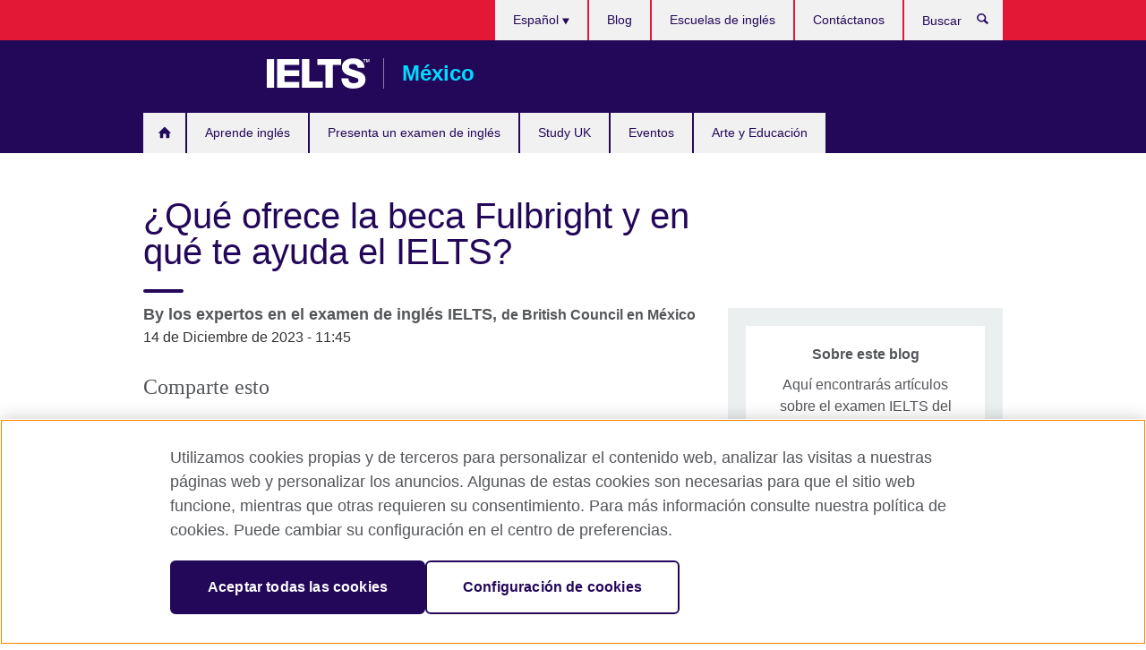

--- FILE ---
content_type: text/html; charset=utf-8
request_url: https://www.britishcouncil.org.mx/examen/ielts/blog/beca-fulbright
body_size: 15347
content:
<!DOCTYPE html>
<html lang="es"
      dir="ltr"
      class="ltr">
<head>
  <!--[if IE]><![endif]-->
<meta http-equiv="Content-Type" content="text/html; charset=utf-8" />
<script> dataLayer = [{"pageTitle":"\u00bfQu\u00e9 ofrece la beca Fulbright y en qu\u00e9 te ayuda el IELTS?","pageCategory":"blog"}] </script>
<!-- OneTrust Cookies Consent Notice start -->
    <script>window.dataLayer = window.dataLayer || []; function gtag(){dataLayer.push(arguments);} gtag("set", "developer_id.dNzMyY2", true); gtag("consent", "default", {"analytics_storage": "granted"}); gtag("consent", "default", {"ad_storage": "denied"}); gtag("consent", "default", {"ad_personalization": "denied"}); gtag("consent", "default", {"ad_user_data": "denied"});</script>
	<script src="https://cdn.cookielaw.org/scripttemplates/otSDKStub.js" data-document-language="true"
	type="text/javascript" charset="UTF-8" data-domain-script="7de8d99c-fcd4-49a0-9c81-534aa8e039fd"></script>
	<script type="text/javascript">
	function OptanonWrapper() { }
	</script><!-- OneTrust Cookies Consent Notice end --><!-- Google Tag Manager -->
<script>
  (function (w,d,s,l,i) {
w[l] = w[l]||[];w[l].push({'gtm.start':new Date().getTime(),event:'gtm.js'});var f = d.getElementsByTagName(s)[0],j = d.createElement(s),dl = l != 'dataLayer' ? '&l=' + l : '';j.async = true;j.src = '//www.googletagmanager.com/gtm.js?id=' + i + dl;f.parentNode.insertBefore(j,f);})(window,document,'script','dataLayer','GTM-W7MBBL');
</script>
<!-- End Google Tag Manager -->
<meta name="WT.sp" content="Mexico;SBU-Exams" />
<link href="https://www.britishcouncil.org.mx/examen/ielts/blog/beca-fulbright" rel="alternate"  hreflang="x-default" /><link href="https://www.britishcouncil.org.mx/examen/ielts/blog/beca-fulbright" rel="alternate" hreflang="es-MX" />
<meta property="og:image" content="https://www.britishcouncil.org.mx/sites/default/files/hombre-prepararse-fulbright.jpg.jpg" />
<link rel="shortcut icon" href="https://www.britishcouncil.org.mx/profiles/solas2/themes/solas_ui/favicon.ico" type="image/vnd.microsoft.icon" />
<meta name="description" content="En este artículo te contamos qué es la beca Fulbright: requisitos, beneficios y desafíos. Conoce cómo aplicar y en qué te ayuda el IELTS." />
<link rel="canonical" href="https://www.britishcouncil.org.mx/examen/ielts/blog/beca-fulbright" />
<meta name="twitter:dnt" content="on" />
  <title>Beca Fulbright: ¿Cómo te ayuda el IELTS? | British Council</title>
  <meta http-equiv="X-UA-Compatible" content="IE=edge">
  <meta name="HandheldFriendly" content="True">
  <meta name="MobileOptimized" content="320">
  <meta name="viewport" content="width=device-width, initial-scale=1.0">
  <!-- iOS -->
  <link rel="apple-touch-icon" sizes="76x76"
        href="/profiles/solas2/themes/solas_ui/favicons/touch-icon-ipad.png">
  <link rel="apple-touch-icon" sizes="180x180"
        href="/profiles/solas2/themes/solas_ui/favicons/apple-touch-icon.png">
  <!-- Safari -->
  <link rel="mask-icon" color="#23085a"
        href="/profiles/solas2/themes/solas_ui/favicons/safari-pinned-tab.svg">
  <!-- Android -->
  <link rel="shortcut icon" sizes="192x192"
        href="/profiles/solas2/themes/solas_ui/favicons/android-chrome-192x192.png">
  <!-- Microsoft -->
  <meta name="msapplication-TileColor" content="#23085a">
  <meta name="msapplication-config" content="/favicons/browserconfig.xml">
  <meta name="theme-color" content="#ffffff">
  <meta http-equiv="cleartype" content="on">
  <link type="text/css" rel="stylesheet" href="/sites/default/files/advagg_css/css__gUwrWmDSCYDpNT-ZgT90lg3qnBO5bhMRTuszI3FZdGE__NddIO3YqwbFuLJ1SpObv95pgccLJqWX0xe4khRt6KhE__MiBV5I21vMqNT0YIo9JVvcwrzigk0X7NAsGHmAJt8g0.css" media="all" />
<link type="text/css" rel="stylesheet" href="https://sui.britishcouncil.org/2.1.0/css/bc-theme.css" media="all" />
<link type="text/css" rel="stylesheet" href="/sites/default/files/advagg_css/css__5E73QO6NS4CrmlAMYVeCwFNuwX-1_L745SLL8A5TQlk__pPIAwEbg4s8bg9Cd5Pyut31kpi25dPreoMgRIIzILiE__MiBV5I21vMqNT0YIo9JVvcwrzigk0X7NAsGHmAJt8g0.css" media="all" />
  <script src="/sites/default/files/advagg_js/js__XKqiBvZcB9K0EtZgl_-1bz5LyPEH_u8ah8XcuScspq8__2YujpmtfV0cviqjpUJ84wujhW7ha_JqiXl85CalCQYI__MiBV5I21vMqNT0YIo9JVvcwrzigk0X7NAsGHmAJt8g0.js"></script>
<script src="/sites/default/files/advagg_js/js__YT6D1B_BKxvm6JCH_t9sZNI5L6yITa_DlU5QcSlOkAU__OXobH7d1IP1o3WABlniIrU_-pcJacVSIPUv9bpD-6pQ__MiBV5I21vMqNT0YIo9JVvcwrzigk0X7NAsGHmAJt8g0.js"></script>
<script src="/sites/default/files/advagg_js/js__M7e6Ey_aUcI73wypDYkhHVl87sFZzDDYq_haqtRJfnE__jCDCpE6OeR7H4TS9az9610UGeYXO0_I5IvdZRsNNrUg__MiBV5I21vMqNT0YIo9JVvcwrzigk0X7NAsGHmAJt8g0.js"></script>
<script src="/sites/default/files/advagg_js/js__BRjOW3sZAVW9MKF54uH67hhzv-qR2swfFne2zW1TOXc__CVUoLdSxLPS1USeJDk6Rfn-S7yNwbBHxXTKSINgJIVY__MiBV5I21vMqNT0YIo9JVvcwrzigk0X7NAsGHmAJt8g0.js"></script>
<script src="/sites/default/files/advagg_js/js__8P-A628TjkVaWCsCKOrzna9OCN-rc39C6C5trp5RFPc__D6lH7qBKCon04HbHf8blti--3zoDsh24nnLyNcZuprw__MiBV5I21vMqNT0YIo9JVvcwrzigk0X7NAsGHmAJt8g0.js"></script>
<script>
<!--//--><![CDATA[//><!--
jQuery.extend(Drupal.settings, {"basePath":"\/","pathPrefix":"","setHasJsCookie":0,"ajaxPageState":{"theme":"solas_ui","theme_token":"eHzeL8cUpywnZhSjUA-vMauDwhWt86LDV1-1yG_kJFU","css":{"modules\/system\/system.base.css":1,"modules\/field\/theme\/field.css":1,"profiles\/solas2\/modules\/contrib\/gathercontent\/css\/gathercontent_style.css":1,"modules\/node\/node.css":1,"profiles\/solas2\/modules\/contrib\/relation_add\/relation_add.css":1,"profiles\/solas2\/modules\/custom\/webtrends_simple\/webtrends_data_display\/css\/webtrends_data_display.css":1,"profiles\/solas2\/modules\/contrib\/views\/css\/views.css":1,"https:\/\/sui.britishcouncil.org\/2.1.0\/css\/bc-theme.css":1,"profiles\/solas2\/modules\/contrib\/ctools\/css\/ctools.css":1,"profiles\/solas2\/modules\/custom\/solas_admin\/solas_admin_menu\/solas_admin_menu.css":1,"modules\/locale\/locale.css":1,"public:\/\/rrssb\/rrssb.8db057f9.css":1,"profiles\/solas2\/libraries\/rrssb-plus\/css\/rrssb.css":1,"profiles\/solas2\/themes\/solas_ui\/css\/solas-ui-overrides.css":1,"profiles\/solas2\/themes\/solas_ui\/css\/solas-ui-widgets.css":1,"profiles\/solas2\/themes\/solas_ui\/css\/solas-ui-admin.css":1,"profiles\/solas2\/themes\/solas_ui\/css\/solas-ui-integration.css":1},"js":{"https:\/\/sui.britishcouncil.org\/2.1.0\/scripts\/main.js":1,"profiles\/solas2\/themes\/solas_ui\/js\/init.js":1,"profiles\/solas2\/themes\/solas_ui\/js\/ajax.js":1,"profiles\/solas2\/themes\/solas_ui\/js\/listings.js":1,"profiles\/solas2\/themes\/solas_ui\/js\/filters.js":1,"profiles\/solas2\/themes\/solas_ui\/js\/forms.js":1,"profiles\/solas2\/themes\/solas_ui\/js\/maps.js":1,"profiles\/solas2\/themes\/solas_ui\/js\/bookeo.js":1,"profiles\/solas2\/themes\/solas_ui\/js\/icon-insertion.js":1,"profiles\/solas2\/themes\/solas_ui\/js\/libs\/jquery.validate.min.js":1,"profiles\/solas2\/themes\/solas_ui\/js\/menus.js":1,"profiles\/solas2\/themes\/bootstrap\/js\/bootstrap.js":1,"profiles\/solas2\/modules\/contrib\/jquery_update\/replace\/jquery\/1.8\/jquery.min.js":1,"misc\/jquery-extend-3.4.0.js":1,"misc\/jquery-html-prefilter-3.5.0-backport.js":1,"misc\/jquery.once.js":1,"misc\/drupal.js":1,"misc\/form-single-submit.js":1,"profiles\/solas2\/modules\/contrib\/entityreference\/js\/entityreference.js":1,"profiles\/solas2\/modules\/features\/solas_ct_event\/js\/solas_ct_event.js":1,"profiles\/solas2\/modules\/custom\/solas_field_formatters\/solas_ff_exams_widget\/js\/solas_ff_exams_widget.js":1,"profiles\/solas2\/modules\/custom\/webtrends_simple\/webtrends_data_display\/js\/webtrends_data_display.js":1,"public:\/\/languages\/es_lPlP6rv_O4OdQHJFP6r8dEngA41p6GcU2bOlYrOPRxA.js":1,"profiles\/solas2\/modules\/contrib\/rrssb\/rrssb.init.js":1,"profiles\/solas2\/libraries\/rrssb-plus\/js\/rrssb.min.js":1}},"better_exposed_filters":{"views":{"solas_news_alerts":{"displays":{"news_alert":{"filters":[]}}},"promos_test_revs":{"displays":{"block":{"filters":[]}}},"promo_sbar_revs":{"displays":{"block":{"filters":[]}}},"promo_blog_text_block":{"displays":{"block_1":{"filters":[]},"block":{"filters":[]}}},"editor_picks_block":{"displays":{"block_1":{"filters":[]}}}}},"addSuiIcons":{"accessibility_text":"Opens in a new tab or window."},"urlIsAjaxTrusted":{"\/search":true},"googleMapsApi":{"key":"AIzaSyCaot_vEl5pGDJ35FbtR19srhUErCdgR9k"},"isFront":false,"rrssb":{"size":"","shrink":"","regrow":"","minRows":"","maxRows":"","prefixReserve":"","prefixHide":"","alignRight":0},"solas_ct_webform":{"serverMaxFileSize":67108864,"currentTheme":"solas_ui"},"password":{"strengthTitle":"Password compliance:"},"type":"setting","bootstrap":{"anchorsFix":"0","anchorsSmoothScrolling":"0","formHasError":1,"popoverEnabled":"0","popoverOptions":{"animation":1,"html":0,"placement":"right","selector":"","trigger":"click","triggerAutoclose":1,"title":"","content":"","delay":0,"container":"body"},"tooltipEnabled":"0","tooltipOptions":{"animation":1,"html":0,"placement":"auto left","selector":"","trigger":"hover focus","delay":0,"container":"body"}}});
//--><!]]>
</script>

<script>(window.BOOMR_mq=window.BOOMR_mq||[]).push(["addVar",{"rua.upush":"false","rua.cpush":"false","rua.upre":"false","rua.cpre":"false","rua.uprl":"false","rua.cprl":"false","rua.cprf":"false","rua.trans":"","rua.cook":"false","rua.ims":"false","rua.ufprl":"false","rua.cfprl":"false","rua.isuxp":"false","rua.texp":"norulematch","rua.ceh":"false","rua.ueh":"false","rua.ieh.st":"0"}]);</script>
                              <script>!function(e){var n="https://s.go-mpulse.net/boomerang/";if("False"=="True")e.BOOMR_config=e.BOOMR_config||{},e.BOOMR_config.PageParams=e.BOOMR_config.PageParams||{},e.BOOMR_config.PageParams.pci=!0,n="https://s2.go-mpulse.net/boomerang/";if(window.BOOMR_API_key="GFYB7-E28QN-UXTEV-T9AT2-PFUUJ",function(){function e(){if(!o){var e=document.createElement("script");e.id="boomr-scr-as",e.src=window.BOOMR.url,e.async=!0,i.parentNode.appendChild(e),o=!0}}function t(e){o=!0;var n,t,a,r,d=document,O=window;if(window.BOOMR.snippetMethod=e?"if":"i",t=function(e,n){var t=d.createElement("script");t.id=n||"boomr-if-as",t.src=window.BOOMR.url,BOOMR_lstart=(new Date).getTime(),e=e||d.body,e.appendChild(t)},!window.addEventListener&&window.attachEvent&&navigator.userAgent.match(/MSIE [67]\./))return window.BOOMR.snippetMethod="s",void t(i.parentNode,"boomr-async");a=document.createElement("IFRAME"),a.src="about:blank",a.title="",a.role="presentation",a.loading="eager",r=(a.frameElement||a).style,r.width=0,r.height=0,r.border=0,r.display="none",i.parentNode.appendChild(a);try{O=a.contentWindow,d=O.document.open()}catch(_){n=document.domain,a.src="javascript:var d=document.open();d.domain='"+n+"';void(0);",O=a.contentWindow,d=O.document.open()}if(n)d._boomrl=function(){this.domain=n,t()},d.write("<bo"+"dy onload='document._boomrl();'>");else if(O._boomrl=function(){t()},O.addEventListener)O.addEventListener("load",O._boomrl,!1);else if(O.attachEvent)O.attachEvent("onload",O._boomrl);d.close()}function a(e){window.BOOMR_onload=e&&e.timeStamp||(new Date).getTime()}if(!window.BOOMR||!window.BOOMR.version&&!window.BOOMR.snippetExecuted){window.BOOMR=window.BOOMR||{},window.BOOMR.snippetStart=(new Date).getTime(),window.BOOMR.snippetExecuted=!0,window.BOOMR.snippetVersion=12,window.BOOMR.url=n+"GFYB7-E28QN-UXTEV-T9AT2-PFUUJ";var i=document.currentScript||document.getElementsByTagName("script")[0],o=!1,r=document.createElement("link");if(r.relList&&"function"==typeof r.relList.supports&&r.relList.supports("preload")&&"as"in r)window.BOOMR.snippetMethod="p",r.href=window.BOOMR.url,r.rel="preload",r.as="script",r.addEventListener("load",e),r.addEventListener("error",function(){t(!0)}),setTimeout(function(){if(!o)t(!0)},3e3),BOOMR_lstart=(new Date).getTime(),i.parentNode.appendChild(r);else t(!1);if(window.addEventListener)window.addEventListener("load",a,!1);else if(window.attachEvent)window.attachEvent("onload",a)}}(),"".length>0)if(e&&"performance"in e&&e.performance&&"function"==typeof e.performance.setResourceTimingBufferSize)e.performance.setResourceTimingBufferSize();!function(){if(BOOMR=e.BOOMR||{},BOOMR.plugins=BOOMR.plugins||{},!BOOMR.plugins.AK){var n=""=="true"?1:0,t="",a="cj2arwixzvm4g2lslzkq-f-9ebbdca48-clientnsv4-s.akamaihd.net",i="false"=="true"?2:1,o={"ak.v":"39","ak.cp":"35045","ak.ai":parseInt("251977",10),"ak.ol":"0","ak.cr":10,"ak.ipv":4,"ak.proto":"h2","ak.rid":"ad164ec","ak.r":38938,"ak.a2":n,"ak.m":"b","ak.n":"essl","ak.bpcip":"18.116.8.0","ak.cport":44886,"ak.gh":"23.55.170.187","ak.quicv":"","ak.tlsv":"tls1.3","ak.0rtt":"","ak.0rtt.ed":"","ak.csrc":"-","ak.acc":"","ak.t":"1769102933","ak.ak":"hOBiQwZUYzCg5VSAfCLimQ==H/v7gmYYfe1mrD1zWCiYjP9pZQY59dLUfjepa5mVHeoBdAmP1VHLT9XdftUuw2PqHhssWFhPU6Sox1ji3RXyd/0BKNGrkX0ZOz0zO5v34UQKj4N/PS4wHFauJohgk1smhvjT8HWvplGXVUzgO/XR+k612C2wfIR7VmbDyDTBLMqoCgLmhK2J+OUyGf668e6tG+RZgAVuZsMFFhb0iy0mgbLvoJ1K7tscak8NzUn6fOaX2vmHBKon8e54lY/RPg0a3o1Fjfcp2qj4ixRY8FcdP9PPjm4JyiLxy5Xl6hPsvyupVko68zjn1ih+VrX5dBUc4mE0aCc7x75FW5KqInwu+OA7AB3Rs+jU9/0s6uK2F/dd7Chpwx+BU8nr84FcaTgx2Dg464dOMaXJQKMLuOtCTlhDWugI8ffj9p+HP/GnPqM=","ak.pv":"655","ak.dpoabenc":"","ak.tf":i};if(""!==t)o["ak.ruds"]=t;var r={i:!1,av:function(n){var t="http.initiator";if(n&&(!n[t]||"spa_hard"===n[t]))o["ak.feo"]=void 0!==e.aFeoApplied?1:0,BOOMR.addVar(o)},rv:function(){var e=["ak.bpcip","ak.cport","ak.cr","ak.csrc","ak.gh","ak.ipv","ak.m","ak.n","ak.ol","ak.proto","ak.quicv","ak.tlsv","ak.0rtt","ak.0rtt.ed","ak.r","ak.acc","ak.t","ak.tf"];BOOMR.removeVar(e)}};BOOMR.plugins.AK={akVars:o,akDNSPreFetchDomain:a,init:function(){if(!r.i){var e=BOOMR.subscribe;e("before_beacon",r.av,null,null),e("onbeacon",r.rv,null,null),r.i=!0}return this},is_complete:function(){return!0}}}}()}(window);</script></head>
<body
  class="page-node-10449 node-type-blog ielts-branding i18n-es" >
  <!-- Google Tag Manager -->
<noscript>
<iframe src="//www.googletagmanager.com/ns.html?id=GTM-W7MBBL&pageTitle=%C2%BFQu%C3%A9%20ofrece%20la%20beca%20Fulbright%20y%20en%20qu%C3%A9%20te%20ayuda%20el%20IELTS%3F&pageCategory=blog" height="0" width="0" style="display:none;visibility:hidden"></iframe>
</noscript>
<!-- End Google Tag Manager -->
  <div id="skip-link">
    <a href="#main-content"
       class="element-invisible element-focusable">Skip to main content</a>
  </div>
<header role="banner" class="navbar bc-navbar-default bc-navbar-has-support-area">
  <div class="container">
    <h2 class="navbar-header">
      <div class="navbar-brand">
                  <a class="bc-brand-logo"
             href="/">British Council México</a>
                                          <span class="bc-brand-slogan">México</span>
              </div>
    </h2>

          <div class="bc-btn-navbar-group" role="group" aria-label="navbar-group">
        <button type="button" class="btn btn-default bc-menu-toggle" data-target=".mega-menu .navbar-nav">
          Menú          <div class="menu-icon">
            <span></span>
            <span></span>
            <span></span>
            <span></span>
          </div>
        </button>
      </div>
    
          <nav role="navigation" class="mega-menu">
                  <ul class="nav navbar-nav bc-primary-nav bc-navbar-nav-has-home-icon"><li class="first leaf"><a href="/" title="">Inicio</a></li>
<li class="expanded"><a href="/ingles" title="">Aprende inglés</a><ul class="dropdown-menu"><li class="first collapsed"><a href="/ingles/ninos-jovenes" title="">Cursos de inglés para niños y jóvenes</a></li>
<li class="collapsed"><a href="/ingles/adultos" title="">Cursos de inglés para adultos</a></li>
<li class="leaf"><a href="/ingles/adultos/english-online">English Online: curso 100% en línea dirigido por un profesor experto</a></li>
<li class="collapsed"><a href="/ingles/en-linea">Cursos en línea para adultos</a></li>
<li class="collapsed"><a href="/ingles/talleres-ingles">Potencia tu aprendizaje con myClub</a></li>
<li class="leaf"><a href="/ingles/cursos-corporativos">Soluciones para Inglés Corporativo</a></li>
<li class="leaf"><a href="/ingles/metodologia">Cómo enseñamos</a></li>
<li class="leaf"><a href="/ingles/escuelas">Escuela de inglés</a></li>
<li class="last leaf"><a href="/ingles/ninos-jovenes/curso-de-verano" title="">Cursos de verano de inglés</a></li>
</ul></li>
<li class="expanded"><a href="/examen">Presenta un examen de inglés</a><ul class="dropdown-menu"><li class="first collapsed"><a href="/examen/foundation-test">New! Foundation English Test</a></li>
<li class="collapsed"><a href="/examen/ielts">Examen IELTS</a></li>
<li class="leaf"><a href="/examen/ielts/uk-visas-immigration">Examen IELTS para UK Visas and Immigration</a></li>
<li class="collapsed"><a href="/examen/aptis">Aptis - Examen de inglés</a></li>
<li class="collapsed"><a href="https://www.britishcouncil.org.mx/examen/evaluacion-ingles-escuelas" title="">Evaluación de inglés para escuelas</a></li>
<li class="leaf"><a href="/examen/certificacion-ingles">¿Cuál es el mejor examen de certificación de inglés para ti?</a></li>
<li class="leaf"><a href="/examen/profesional-universidad">Exámenes profesionales y universitarios</a></li>
<li class="last collapsed"><a href="/examen/escuelas-universidades-instituciones">Información para escuelas, universidades e instituciones</a></li>
</ul></li>
<li class="expanded"><a href="/estudiar-reino-unido">Study UK</a><ul class="dropdown-menu"><li class="first leaf"><a href="/estudiar-reino-unido/universidad">Asistir a la universidad en el Reino Unido</a></li>
<li class="collapsed"><a href="/estudiar-reino-unido/becas-financiacion">Becas y financiamientos</a></li>
<li class="last leaf"><a href="/aprende-ingl%C3%A9s-en-el-reino-unido">Aprende inglés en el Reino Unido</a></li>
</ul></li>
<li class="leaf"><a href="/eventos">Eventos</a></li>
<li class="last collapsed"><a href="/programas">Arte y Educación</a></li>
</ul>                          <ul class="bc-navbar-support">
                          <li class="hidden-xs hidden-sm">
                <nav>
                  
  <div class="sr-only">Choose your language</div>

<ul class="nav navbar-nav bc-navbar-lang-switcher">
  <li class="dropdown">
    <a href="#" class="bc-dropdown-toggle">
      Español      <svg class="bc-svg bc-svg-down-dir" aria-hidden="true">
  <use xlink:href="#icon-down-dir"></use>
</svg>
    </a>
    <div class="item-list"><ul class="dropdown-menu"><li class="list-item-class active first last"><a href="/examen/ielts/blog/beca-fulbright" class="active">Español</a></li>
</ul></div>  </li>
</ul>
                </nav>
              </li>
                                                  <li>
                <ul class="nav navbar-nav"><li class="first leaf"><a href="/blog" title="">Blog</a></li>
<li class="leaf"><a href="/ingles/escuelas" title="">Escuelas de inglés</a></li>
<li class="last leaf"><a href="/sobre/contacto" title="">Contáctanos</a></li>
</ul>              </li>
                                      <li>
                <a data-target=".bc-navbar-search" class="bc-btn-search bc-search-toggle">
                  <svg class="bc-svg bc-svg-search" aria-hidden="true">
  <use xlink:href="#icon-search"></use>
</svg>
                  Show search                </a>
                <div class="bc-navbar-search">
                  

<form action="/search" method="get" id="views-exposed-form-elastic-search-search-blk" accept-charset="UTF-8"><div>
<div class="input-group">
            <label class="sr-only" for="edit-search-api-views-fulltext">
        Buscar      </label>
        <div class="form-item-search-api-views-fulltext form-group">
 <input placeholder="Buscar" class="form-control form-text" type="text" id="edit-search-api-views-fulltext" name="search_api_views_fulltext" value="" size="30" maxlength="128" />
</div>
    <span class="input-group-btn">
    <button type="submit" id="edit-submit-elastic-search" name="" value="Buscar" class="btn btn-primary form-submit form-submit">Buscar</button>
  </span>
</div>
</div></form>                  <a href="#navbar-search-form" class="bc-btn-close bc-search-toggle" data-target=".bc-navbar-search">
                    <svg class="bc-svg bc-svg-cross" aria-hidden="true">
  <use xlink:href="#icon-cross"></use>
</svg>
                    Close search                  </a>
                </div>
              </li>
                                      <li class="hidden-md hidden-lg">
                
  <div class="sr-only">Choose your language</div>

<ul class="nav navbar-nav bc-navbar-lang-switcher">
  <li class="dropdown">
    <a href="#" class="bc-dropdown-toggle">
      Español      <svg class="bc-svg bc-svg-down-dir" aria-hidden="true">
  <use xlink:href="#icon-down-dir"></use>
</svg>
    </a>
    <div class="item-list"><ul class="dropdown-menu"><li class="list-item-class active first last"><a href="/examen/ielts/blog/beca-fulbright" class="active">Español</a></li>
</ul></div>  </li>
</ul>
              </li>
                      </ul>
              </nav>
    
      </div>
</header>


<div class="main-container container">

  
  
        
  
  
  
      <div class="page-header">
      <div class="row">
        <div class="col-xs-12 col-md-8">
                    <h1>¿Qué ofrece la beca Fulbright y en qué te ayuda el IELTS?</h1>
                  </div>
      </div>
    </div>
  
  
  
  <div class="row">
    
    <section role="main" class="col-xs-12 col-md-8">
      <a id="main-content"></a>

      
            
  


<div class="bc-sub-header">
  
<h2 class="bc-sub-header-tier-1">
  By  
<!--Field name: title_field-->
  los expertos en el examen de inglés IELTS,   <small>
          
<!--Field name: field_occupation-->
  de British Council en México          </small>
</h2>
  <h3 class="bc-sub-header-tier-2">
    <span  class="date-display-single">14 de Diciembre de 2023 - 11:45</span>  </h3>
</div>

<div class="rrssb"><div class="rrssb-prefix">Comparte esto</div><ul class="rrssb-buttons"><li class="rrssb-email"><a href="mailto:?subject=%C2%BFQu%C3%A9%20ofrece%20la%20beca%20Fulbright%20y%20en%20qu%C3%A9%20te%20ayuda%20el%20IELTS%3F&body=https%3A%2F%2Fwww.britishcouncil.org.mx%2Fexamen%2Fielts%2Fblog%2Fbeca-fulbright" ><span class="rrssb-icon"></span><span class="rrssb-text">Email</span></a></li><li class="rrssb-facebook"><a href="https://www.facebook.com/sharer/sharer.php?u=https%3A%2F%2Fwww.britishcouncil.org.mx%2Fexamen%2Fielts%2Fblog%2Fbeca-fulbright" class="popup"><span class="rrssb-icon"></span><span class="rrssb-text">Facebook</span></a></li><li class="rrssb-twitter"><a href="https://twitter.com/intent/tweet?text=%C2%BFQu%C3%A9%20ofrece%20la%20beca%20Fulbright%20y%20en%20qu%C3%A9%20te%20ayuda%20el%20IELTS%3F&url=https%3A%2F%2Fwww.britishcouncil.org.mx%2Fexamen%2Fielts%2Fblog%2Fbeca-fulbright" class="popup"><span class="rrssb-icon"></span><span class="rrssb-text">Twitter</span></a></li><li class="rrssb-linkedin"><a href="https://www.linkedin.com/shareArticle?mini=true&url=https%3A%2F%2Fwww.britishcouncil.org.mx%2Fexamen%2Fielts%2Fblog%2Fbeca-fulbright&title=%C2%BFQu%C3%A9%20ofrece%20la%20beca%20Fulbright%20y%20en%20qu%C3%A9%20te%20ayuda%20el%20IELTS%3F" class="popup"><span class="rrssb-icon"></span><span class="rrssb-text">Linkedin</span></a></li></ul></div>
<!--Field name: field_generic_media-->
  <figure class="bc-item"><figure class="bc-media-detail">
  
<!--Field name: field_image-->
  <img class="img-responsive bc-landscape lazyload blur-up" width="630" height="354" alt="Un estudiante presenta un examen y se prepara para postularse a la beca Fulbright." src="https://www.britishcouncil.org.mx/sites/default/files/styles/bc-landscape-100x56/public/hombre-prepararse-fulbright.jpg.jpg?itok=lTmM3uwn" data-sizes="auto" data-srcset="https://www.britishcouncil.org.mx/sites/default/files/styles/bc-landscape-270x152/public/hombre-prepararse-fulbright.jpg.jpg?itok=znMK9DUM 270w, https://www.britishcouncil.org.mx/sites/default/files/styles/bc-landscape-300x169/public/hombre-prepararse-fulbright.jpg.jpg?itok=I49GDxAg 300w, https://www.britishcouncil.org.mx/sites/default/files/styles/bc-landscape-630x354/public/hombre-prepararse-fulbright.jpg.jpg?itok=yoXAF0go 630w, https://www.britishcouncil.org.mx/sites/default/files/styles/bc-landscape-800x450/public/hombre-prepararse-fulbright.jpg.jpg?itok=MyG6iQle 800w, https://www.britishcouncil.org.mx/sites/default/files/styles/bc-landscape-950x534/public/hombre-prepararse-fulbright.jpg.jpg?itok=-LLHbS7W 950w, https://www.britishcouncil.org.mx/sites/default/files/styles/bc-landscape-1280x720/public/hombre-prepararse-fulbright.jpg.jpg?itok=PzwPieX9 1280w, https://www.britishcouncil.org.mx/sites/default/files/styles/bc-landscape-1440x810/public/hombre-prepararse-fulbright.jpg.jpg?itok=jRDP4wIW 1440w" />  </figure>
</figure><!--Field name: body-->
  <div class="bc-body-text"><p class="paragraph"><strong>¿Has considerado seguir tus estudios en Estados Unidos? ¡La beca Fulbright es una gran opción para ti!</strong> Te contamos en qué consiste, cómo aplicar, cuáles son los requisitos y beneficios y cómo <a href="https://www.britishcouncil.org.mx/examen/ielts/por-que-presentar" target="_self">el IELTS</a> te puede ayudar.</p>
<p class="paragraph">Para nadie es un secreto que <strong>las <a href="https://www.britishcouncil.org.mx/examen/ielts/blog/becas-estados-unidos" target="_self">universidades de Estados Unidos</a></strong> <strong>figuran dentro de las mejores del mundo</strong>, dada la calidad de su educación en múltiples programas. Por ejemplo, grandes instituciones de renombre como Harvard, Stanford, Massachusetts Institute of Technology, Princeton y Yale siempre están en el top diez.</p>
<p>Por eso, no es de extrañar que muchos decidan cursar un posgrado en ese país. Sin embargo, para los latinoamericanos los precios pueden no ser tan accesibles, así que contar con una beca o financiación es de gran ayuda.</p>
<p class="paragraph" align="center"><a class="btn btn-primary" href="https://www.britishcouncil.org.mx/examen/ielts/mexico-precios-fechas-centros-oficiales" target="_self">Acércate a tus metas profesionales y académicas con el examen IELTS </a></p>
<h2 class="paragraph"><strong>Breve historia de la beca Fulbright</strong></h2>
<p class="paragraph">Varias personas deben preguntarse qué es la beca Fullbright. Lo primero que debes saber es que <strong>la beca Fulbright es un programa de ayuda económica para fines académicos</strong>. Es patrocinado por la Oficina de Asuntos Educativos y Culturales del Departamento de Estado de Estados Unidos, gobiernos aliados y entidades privadas.</p>
<p class="paragraph"><strong>Se originó en 1946</strong>, poco después de que la Segunda Guerra Mundial terminara. Fue una iniciativa del entonces senador J. William Fulbright para <strong>promover la paz, el entendimiento internacional y la colaboración académica</strong>. La idea era facilitar que ciudadanos estadounidenses estudiaran en el extranjero y los estudiantes extranjeros lo hicieran en Estados Unidos. En últimas, era un programa Fullbright para estudiantes extranjeros. </p>
<p class="paragraph">Hoy en día, <strong>está presente en más de 160 países y anualmente se dan alrededor de 8,000 becas</strong> para estudiantes, profesionales, docentes, investigadores y personas interesadas en la educación y el avance de su comunidad. De los 400,000 beneficiarios a nivel mundial, 60 han ganado Premios Nobel, 86 Pulitzer, 6 Príncipe de Asturias y 37 han sido jefes de estado.</p>
<p><strong>Hay distintas modalidades de la beca Fulbright</strong>, como maestría y doctorado, para la enseñanza del inglés, comunidades indígenas o afrodescendientes, ciencia y tecnología, entre otras. Sin embargo, <strong>en este caso nos centraremos en <a href="https://www.britishcouncil.org.mx/blog/estudiar-en-el-extranjero-ventajas" target="_self">las de posgrado</a>.  </strong></p>
<h2 class="paragraph"><strong>¿Qué ofrece la beca Fulbright?</strong></h2>
<p class="paragraph"><strong>Es una de las becas más completas y competitivas que hay</strong>, ya que cubre:</p>
<ul>
<li>Tiquetes aéreos de ida y regreso.</li>
<li>Hasta el 100% de la matrícula.</li>
<li>Manutención mensual para alojamiento, comida y demás gastos.</li>
<li>Costos de la visa (si se necesita).</li>
<li>Seguro de accidentes.</li>
<li>Seminarios de orientación.</li>
</ul>
<p class="paragraph">Como ves, al optar por esta opción estarás cubierto en la mayoría de los costos que implica vivir en el extranjero, si no todos. <strong>Recuerda verificar esta información según tu país de origen, pues hay variaciones.</strong></p>
<h2 class="paragraph"><strong>Fechas importantes</strong></h2>
<p class="paragraph"><strong>En cada país las fechas de apertura de la convocatoria son diferentes</strong>, pero, por lo general suelen ser estas:</p>
<ul>
<li>Colombia: <strong>entre febrero y mayo de cada año</strong>. Alrededor de junio y julio se lleva a cabo el proceso de selección.</li>
<li>México: <strong>entre septiembre y febrero. </strong></li>
<li>Chile: <strong>entre enero y abril. </strong></li>
<li>Argentina: <strong>entre febrero y abril. </strong></li>
<li>Perú: <strong>hasta mediados de mayo.</strong></li>
</ul>
<h3 class="paragraph"><strong>¿Con cuánta anticipación aplicar?</strong></h3>
<p class="paragraph">Normalmente estas fechas aplican para empezar los estudios el siguiente año académico. Por ejemplo, si en México la convocatoria abre entre septiembre de 2023 y febrero de 2024, el estudiante se integraría a la universidad en 2025.</p>
<p class="paragraph">Sabiendo esto, <strong>te recomendamos empezar a preparar tu aplicación con al menos un año o seis meses de antelación para alcanzar a tener todo en orden</strong>. ¿Por qué tanta anticipación? Llenar un formulario es sencillo y no te quita mucho tiempo, pero además debes:</p>
<ul>
<li><strong>Comenzar a investigar y seleccionar programas de tu interés</strong>. Consulta las oportunidades disponibles, los países, las universidades o instituciones, y las áreas de estudio que más te llamen la atención.</li>
<li><strong>Cerciorarte de que cumples con los requisitos académicos</strong> para la beca Fulbright que te interesa. Esto puede incluir graduarte, completar exámenes de idiomas u obtener experiencia académica o profesional relevante.</li>
<li><a href="https://www.britishcouncil.org.mx/examen/ielts/mexico-precios-fechas-centros-oficiales" target="_self"><strong>Presentar una certificación internacional de tu nivel de inglés</strong></a><strong><strong>,</strong> </strong>como el IELTS.<a id="_anchor_2" class="msocomanchor" name="_msoanchor_2" href="///C:/Users/sergio.beltran1/Downloads/Beca%20Fulbright%20mx/Art%2005%20-%20MX%20-%20Beca%20fulbright%20-%20British%20Council%20Exams.docx#_msocom_2"></a><br /></li>
<li><strong>Dedicar tiempo a desarrollar una propuesta de proyecto sólida y relevante. </strong></li>
<li><strong>Identificar a las personas que te proporcionarán cartas de recomendación con suficiente antelación</strong>. Habla con ellas sobre tus planes y revisa que estén dispuestas a ayudarte.</li>
<li><strong>Preparar todos los documentos necesarios</strong>, como transcripciones académicas, currículum vitae, ensayos personales y la certificación del nivel de inglés, entre otros materiales requeridos. <a id="_anchor_3" class="msocomanchor" name="_msoanchor_3" href="///C:/Users/sergio.beltran1/Downloads/Beca%20Fulbright%20mx/Art%2005%20-%20MX%20-%20Beca%20fulbright%20-%20British%20Council%20Exams.docx#_msocom_3"></a><br /></li>
<li><strong>Practicar tus respuestas para la entrevista</strong> y asegurarte de estar familiarizado con la beca y tus objetivos.</li>
</ul></div>

<!--Field name: field_generic_multi_media-->
  <figure class="bc-media-detail">
  
<!--Field name: field_image-->
  <img class="img-responsive bc-landscape lazyload blur-up" width="630" height="354" alt="Una mujer se toma una foto para el IELTS." src="https://www.britishcouncil.org.mx/sites/default/files/styles/bc-landscape-100x56/public/mujer-foto-ielts.jpg?itok=x_rcUGYx" data-sizes="auto" data-srcset="https://www.britishcouncil.org.mx/sites/default/files/styles/bc-landscape-270x152/public/mujer-foto-ielts.jpg?itok=Bg1GRojq 270w, https://www.britishcouncil.org.mx/sites/default/files/styles/bc-landscape-300x169/public/mujer-foto-ielts.jpg?itok=mqpKrIws 300w, https://www.britishcouncil.org.mx/sites/default/files/styles/bc-landscape-630x354/public/mujer-foto-ielts.jpg?itok=Xs75Jg2l 630w, https://www.britishcouncil.org.mx/sites/default/files/styles/bc-landscape-800x450/public/mujer-foto-ielts.jpg?itok=zgiG2PFn 800w, https://www.britishcouncil.org.mx/sites/default/files/styles/bc-landscape-950x534/public/mujer-foto-ielts.jpg?itok=gk-2A34z 950w, https://www.britishcouncil.org.mx/sites/default/files/styles/bc-landscape-1280x720/public/mujer-foto-ielts.jpg?itok=ZfOaIUPO 1280w, https://www.britishcouncil.org.mx/sites/default/files/styles/bc-landscape-1440x810/public/mujer-foto-ielts.jpg?itok=YsK2mn6N 1440w" />  </figure>
<!--Field name: field_blog_additional_body-->
  <span class="bc-body-text"><h2><strong>Requisitos beca Fullbright</strong></h2>
<p class="paragraph"><strong>Los requisitos varían en cada país</strong>. Sin embargo, algunos de los más frecuentes son:</p>
<ul>
<li><strong>Ser ciudadano mexicano. </strong><strong><br /></strong></li>
<li>La mayoría de las ayudas están destinadas a estudiantes de posgrado, académicos, investigadores y profesionales con al menos una licenciatura. Así que debes<strong> cerciorarte de tener tu título de grado. </strong></li>
<li><strong>Tener un currículum vitae actualizado</strong> que dé cuenta de toda tu experiencia. </li>
<li>Los solicitantes suelen ser evaluados en función de su historial educativo y profesional, lo que incluye calificaciones y logros anteriores.<strong> Es importante demostrar un sólido desempeño académico.</strong></li>
<li><strong>Presentar un <em>personal statement</em> o carta de motivación.</strong></li>
<li><strong>Crear una propuesta de proyecto que explique tus objetivos de estudio</strong> y las actividades que desarrollarás durante la beca Fulbright para cumplirlos.</li>
<li>Normalmente hay que <strong>proporcionar cartas de recomendación</strong> de personas que puedan dar fe de tu capacidad académica y profesional.</li>
<li>Algunos programas de becas Fulbright pueden requerir una<strong> entrevista como parte del proceso de selección.</strong></li>
<li>Los solicitantes se consideran según su capacidad para contribuir al entendimiento internacional y a la colaboración intercultural. Esto puede incluir<strong> un compromiso de compartir experiencias y conocimientos con la comunidad local y aportar al objetivo general de la diplomacia académica.</strong></li>
<li><strong>Algunas disciplinas como arte, cine o literatura requieren un portafolio con muestras de trabajos.</strong></li>
</ul>
<p class="paragraph">Ten en cuenta que hay carreras como medicina, veterinaria, odontología o trabajo social que no siempre son elegibles. <strong>Es clave consultar en cada país y programa</strong>. </p>
<p class="paragraph">Igualmente, <strong>se pueden pedir otro tipo de exámenes</strong>, como el GRE (Graduate Record Examinations) para ser admitido en una universidad de Estados Unidos en ciertas disciplinas, por ejemplo, administración de empresas o negocios.</p>
<h3 class="paragraph"><strong>¿Y el inglés?</strong></h3>
<p class="paragraph">Es probable que te dieras cuenta de que algo faltaba en la lista de requisitos, y sí, llegamos a uno de los puntos más importantes: un examen internacional de inglés.</p>
<p class="paragraph"><strong>Muchas veces se tiene la idea errónea de que en las universidades de Estados Unidos solo aceptan el TOEFL, pero no es así.</strong> <a href="https://www.britishcouncil.org.mx/examen/ielts/blog/ielts-vs-toefl" target="_self">El IELTS es también una certificación válida y reconocida para estudiar en Estados Unidos.</a> De hecho, es uno de los exámenes más populares a nivel mundial, aceptado en más de 12,500 organizaciones en más de 150 países. </p>
<p class="paragraph"><a href="https://www.britishcouncil.org.mx/examen/ielts/instituciones-que-lo-aceptan" target="_self"><strong>► </strong></a><a href="https://www.britishcouncil.org.mx/examen/ielts/instituciones-que-lo-aceptan" target="_self"><strong>Conoce más sobre las organizaciones y países que aceptan el IELTS</strong></a> <a href="https://www.britishcouncil.org.mx/examen/ielts/instituciones-que-lo-aceptan"><br /></a></p>
<p class="paragraph">El examen IELTS cuenta con dos modalidades: <a href="https://www.britishcouncil.org.mx/examen/ielts/tipos/general-training" target="_self">General Training</a> y <a href="https://www.britishcouncil.org.mx/examen/ielts/tipos/academic" target="_self">Academic</a>. <strong>Para aplicar a la beca Fulbright debes optar por la segunda que, como su nombre indica, está diseñada para propósitos académicos</strong>. Esta prueba evalúa tus habilidades en <em><a href="https://www.britishcouncil.org.mx/examen/ielts/materiales-preparacion/videotutoriales/listening" target="_self">Listening</a>, <a href="https://www.britishcouncil.org.mx/examen/ielts/materiales-preparacion/videotutoriales/writing" target="_self">Writing</a>, <a href="https://www.britishcouncil.org.mx/examen/ielts/materiales-preparacion/videotutoriales/speaking" target="_self">Speaking</a></em> y <em><a href="https://www.britishcouncil.org.mx/examen/ielts/materiales-preparacion/videotutoriales/reading" target="_self">Reading</a></em>, que son las competencias básicas en cualquier idioma.</p>
<p class="paragraph"><strong>El IELTS Academic tiene una duración de dos horas y 45 minutos</strong>. Las habilidades evaluadas se distribuyen de la siguiente manera:</p>
<div>
<div>
<table class="MsoTableGrid" border="1" cellspacing="0" cellpadding="0">
<tbody>
<tr>
<td valign="top" width="283">
<p class="MsoNormal"><strong>Competencia</strong></p>
</td>
<td valign="top" width="283">
<p class="MsoNormal"><strong>Duración</strong></p>
</td>
</tr>
<tr>
<td valign="top" width="283">
<p class="MsoNormal"><em>Listening</em></p>
</td>
<td valign="top" width="283">
<p class="MsoListParagraphCxSpFirst">-          <strong>Dura 40 minutos</strong>. </p>
<p class="MsoListParagraphCxSpLast">-          Escucharás grabaciones sobre situaciones cotidianas y en un contexto académico.  </p>
</td>
</tr>
<tr>
<td valign="top" width="283">
<p class="MsoNormal"><em>Reading</em></p>
</td>
<td valign="top" width="283">
<p class="MsoListParagraphCxSpFirst">-          <strong>Dura 60 minutos. </strong></p>
<p class="MsoListParagraphCxSpLast">-          Te encontrarás con textos discursivos, argumentativos y descriptivos, entre otros.</p>
</td>
</tr>
<tr>
<td valign="top" width="283">
<p class="MsoNormal"><em>Writing</em></p>
</td>
<td valign="top" width="283">
<p class="MsoListParagraphCxSpFirst">-          <strong>Tendrás 60 minutos.</strong></p>
<p class="MsoListParagraphCxSpLast">-          Hay dos tareas: resumir un texto y hacer un ensayo de 250 palabras.</p>
</td>
</tr>
<tr>
<td valign="top" width="283">
<p class="MsoNormal"><em>Speaking</em></p>
</td>
<td valign="top" width="283">
<p class="MsoListParagraphCxSpFirst">-          <strong>Dura entre 10 y 15 minutos. </strong></p>
<p class="MsoListParagraphCxSpLast">-          La idea es que el examinador te haga preguntas sobre tu familia o tu vida y luego te asigne un tema particular para hablar.</p>
</td>
</tr>
</tbody>
</table>
</div>
</div>
<p> <a href="https://www.britishcouncil.org.mx/examen/ielts/instituciones-que-lo-aceptan" target="_self"><strong>►</strong></a> <a href="https://www.britishcouncil.org.mx/examen/ielts/materiales-preparacion/partes-del-examen" target="_self">Conoce más sobre el formato del examen IELTS</a><br /></p>
<div>
<h3 class="paragraph"><strong>¿Por qué presentar el IELTS con el British Council?</strong></h3>
<p class="paragraph">Ahora que sabes que el IELTS es uno de los exámenes más prestigiosos y reconocidos para postularte a la beca Fulbright, aquí te contamos algunos de los <a href="https://www.britishcouncil.org.mx/examen/ielts/blog/estudiar-en-extranjero" target="_self">beneficios de inscribirte</a> con el British Council:<br /></p>
<ul>
<li><strong><a href="https://www.britishcouncil.org.mx/examen/ielts/materiales-preparacion/ielts-ready-premium" target="_self">IELTS Ready Premium</a></strong><strong>, </strong><strong>un beneficio exclusivo, gratuito e ilimitado que obtendrás cuando compres tu examen</strong><strong>.</strong> Incluye más de 40 exámenes de práctica, ejercicios para que practiques a tu propio ritmo y te sientas más confiado cuando llegue el día de presentar el IELTS, modelos de respuestas, retroalimentación detallada y <em>masterclasses.</em></li>
<li><strong><a href="https://www.britishcouncil.org.mx/examen/ielts/materiales-preparacion/simulacros" target="_self">Simulacros gratuitos del test</a></strong><strong>, </strong>para que te familiarices con el formato del examen y practiques para cada sección. <br /></li>
<li><strong><a href="https://www.britishcouncil.org.mx/examen/ielts/materiales-preparacion/webinars-gratuitos" target="_self">Webinars gratuitos</a> con nuestros expertos en IELTS que, cada semana, abordan partes específicas del examen y brindan guía y consejos para que logres el mejor resultado posible.</strong><strong><br /></strong></li>
<li><strong><a href="https://www.britishcouncil.org.mx/examen/ielts/materiales-preparacion/apps-gratuitas" target="_self">Aplicación móvil IELTS PrepApp gratuita</a> </strong>que incluye ejemplos de las secciones de <em>speaking</em> y <em>listening</em>, exámenes de prueba de <em>writing</em> y <em>reading</em>, ejercicios para repasar la gramática, consejos para el día de la prueba, información sobre los criterios de evaluación, entre otros.  </li>
</ul>
<p class="paragraph">Ahora bien, ten presente que uno de los requisitos para postularte a la beca Fulbright es contar con un buen nivel de inglés, mínimo de B2, aunque puede variar según el programa.<strong> Por lo general, se pide <a href="https://www.britishcouncil.org.mx/examen/ielts/resultados" target="_self">obtener un puntaje global</a> de 6.5 en el IELTS. </strong></p>
<p class="paragraph">Dependiendo de la carrera que estudies, es posible que te exijan un puntaje más alto, por ejemplo, en humanidades. Así que debes prepararte con antelación para conseguir un buen resultado.</p>
<p class="paragraph"><strong>Más allá del puntaje requerido, será de gran ayuda validar tus habilidades en inglés para asegurarte de que podrás entender las clases sin problema y comunicarte con colegas, compañeros, profesores y amigos.</strong><br /></p>
<h2 class="paragraph"><strong>Tips finales para una aplicación exitosa</strong></h2>
<p>Como la Fulbright es una de las becas más competitivas, te daremos algunos consejos para una aplicación destacada:</p>
<ul>
<li><strong>Demuestra el valor que puedes aportar</strong> no solo a nivel académico, sino humano y a partir de tu historia personal, contexto y vivencias. Si pruebas cómo contribuirás a la cooperación internacional o al intercambio multicultural, tendrás más posibilidades. <strong>No te centres únicamente en la academia dejando de lado la parte humana y empática. </strong></li>
<li>La beca Fulbright exige que vuelvas a tu país una vez termine tu tiempo de estadía en Estados Unidos. Por lo tanto, <strong>debes tener una propuesta clara de lo que aportarás a tu comunidad al regresar. </strong></li>
<li><strong>Trabaja en tu networking y contacta a personas que hayan ganado la beca anteriormente.</strong> Así podrán darte consejos para orientar tu carta de motivación e incluir el componente social en tu proyecto.</li>
</ul>
<p><strong>¿Qué esperas para participar en la beca Fulbright y acceder a una educación de calidad en las mejores universidades de Estados Unidos? ¡Anímate!</strong></p>
<p class="paragraph" align="center"><a class="btn btn-primary" href="https://www.britishcouncil.org.mx/examen/ielts/mexico-precios-fechas-centros-oficiales" target="_self">¡Consulta las fechas disponibles y reserva tu examen IELTS con el British Council!</a></p>
</div></span>

<!--Field name: field_generic_links_title-->
  <h2>También podría interesarte</h2>

<ul class="bc-icon-link-list bc-icon-link-list-md">
      <li><a href="/examen/ielts/blog/plan-estudio"> ¿Cómo crear un plan de estudio de inglés para el IELTS?</a></li>
      <li><a href="/examen/ielts/blog/manejo-estres">Tips para el manejo del estrés en el examen IELTS</a></li>
      <li><a href="/examen/ielts/blog/intercambio-estudiantil">Aplica a estos cinco programas de intercambios estudiantiles con tu IELTS</a></li>
  </ul>

<!--Field name: field_blog_display_author_bio-->
  



<div class="view-promo-blog-text-block view view-promo-blog-text-block view-id-promo_blog_text_block view-display-id-block_1 view-dom-id-a98e8573655378a548851b022a1e4ee2">
        
  
  
      
    
  
      
<!--Field name: field_promo_blog_destination-->
  <a href="https://www.britishcouncil.org.mx/blog" class="block">Leer más entradas</a>
    
  
  
  
  
  
  </div>
    </section>

          <section class="col-xs-12 col-md-4 bc-col-sidebar" role="complementary">
        
  


<div class="view-promo-blog-text-block view view-promo-blog-text-block view-id-promo_blog_text_block view-display-id-block view-dom-id-a70e3c68f4cb09ff5e0c0542b3dc484c">
        
  
  
      
    
  

<!-- view-promo-blog-text-block -->

<aside class="bg-theme has-padding text-center margin-bottom-20 hidden-xs hidden-sm">
  <div class="bg-white has-padding">
  <h2 class="reset margin-bottom-10"><strong>Sobre este blog</strong></h2>
    <!--Field name: field_promo_blog_summary-->
  <span class="bc-body-text">Aquí encontrarás artículos sobre el examen IELTS del British Council en México, beneficios, tips de preparación y ventajas de estudiar y certificar tu inglés con nosotros. Además de tips de gramática, vocabulario y mucho más para aprender inglés.</span>

<!--Field name: field_promo_blog_destination-->
  <a href="https://www.britishcouncil.org.mx/blog" class="block">Leer más entradas</a>  </div>
</aside>

    
  
  
  
  
  
  </div>



<aside class="bc-editor-picks full-width-xs">
        <h2>Posts destacados</h2>
  
<ul class="bc-editor-pick-list">
  <li class="bc-editor-pick-item">
    
      <a href="/blog/aprender-hablar-ingles">Recomendaciones para aprender a hablar inglés fluido</a>  </li>
  <li class="bc-editor-pick-item">
    
      <a href="/examen/ielts/blog/apps-para-aprender-ingles">Las mejores apps para aprender inglés y estudiar para el IELTS</a>  </li>
  <li class="bc-editor-pick-item">
    
      <a href="/blog/ensenar-ingles-ninos-en-casa">Cómo empezar a enseñar inglés a los niños en casa</a>  </li>
  <li class="bc-editor-pick-item">
    
      <a href="/examen/ielts/blog/lectura-en-ingles">Modelos de preguntas y respuestas de lectura en inglés para el IELTS</a>  </li>
  <li class="bc-editor-pick-item">
    
      <a href="/blog/actividades-para-ninos-en-ingles">Actividades para niños en inglés que puedes seguir en casa</a>  </li>
  <li class="bc-editor-pick-item">
    
      <a href="/examen/ielts/blog/gramatica-ortografia-en-ingles">Errores de gramática y ortografía en inglés que debes evitar en el IELTS</a>  </li>
  <li class="bc-editor-pick-item">
    
      <a href="/examen/ielts/blog/beca-erasmus">Cinco ventajas de la beca Erasmus y cómo el IELTS te ayuda a conseguirla</a>  </li>
  <li class="bc-editor-pick-item">
    
      <a href="/examen/ielts/blog/beca-fulbright" class="active">¿Qué ofrece la beca Fulbright y en qué te ayuda el IELTS?</a>  </li>
  <li class="bc-editor-pick-item">
    
      <a href="/examen/ielts/blog/becas-en-el-extranjero">¿Cómo aplicar con tu IELTS a becas en el extranjero para mexicanos?</a>  </li>
</ul>
</aside>
      </section>  <!-- /#sidebar-second -->
      </div>

  
  
</div>


<footer class="bc-footer">
  <div class="container">
    <div class="row">

              <div class="col-xs-12 col-md-9 col-lg-9">
                                <nav><ul class="bc-footer-nav"><li class="first expanded"><a href="/sobre">Acerca de nosotros</a><ul><li class="first leaf"><a href="/sobre/historia">Nuestra historia</a></li>
<li class="leaf"><a href="/sobre/prensa">Oficina de prensa</a></li>
<li class="leaf"><a href="/sobre/comentarios">Comentarios</a></li>
<li class="leaf"><a href="https://americas.britishcouncil.org/es/proteccion-integral" title="">Protección Integral</a></li>
<li class="last leaf"><a href="/sobre/equidad-diversidad-e-inclusi%C3%B3n">Equidad, diversidad e inclusión</a></li>
</ul></li>
<li class="expanded"><a href="/formacion-docente">Formación Docente</a><ul><li class="first leaf"><a href="https://www.britishcouncil.org.mx/BBELTContent" title="Opens in a new tab or window." target="_blank">¿Ya conoces BBELT? <svg class="bc-svg bc-svg-popup"  aria-label="Opens in a new tab or window.">
  <use xlink:href="#icon-popup"></use>
</svg>
</a></li>
<li class="last leaf"><a href="/formacion-docente/recursos-online">Recursos en línea para enseñanza del inglés</a></li>
</ul></li>
<li class="collapsed"><a href="/programas/educacion">Nuestro trabajo en educación</a></li>
<li class="last expanded"><a href="/asociaciones">Sé nuestro aliado</a><ul><li class="first leaf"><a href="/asociaciones/por-que-asociarse">¿Por qué ser nuestro aliado?</a></li>
<li class="leaf"><a href="/asociaciones/nuestros-socios">Con quiénes trabajamos</a></li>
<li class="last collapsed"><a href="/asociaciones/historias-exitos">Historias de éxito</a></li>
</ul></li>
</ul></nav>
                                      </div>
      
              <div class="col-xs-12 col-md-3 col-lg-3">
                              <div class="h3 bc-social-media-title">Conéctate con nosotros</div><ul class="bc-social-media"><li class="first leaf"><a href="https://www.facebook.com/BritishCouncilMexico">Facebook</a></li>
<li class="leaf"><a href="https://twitter.com/mxbritish">Twitter</a></li>
<li class="leaf"><a href="http://www.britishcouncil.org.mx/rss.xml">RSS</a></li>
<li class="last leaf"><a href="https://www.tiktok.com/@britishcouncilenglish" title="">TikTok</a></li>
</ul>                  </div>
      
              <div class="col-xs-12 col-md-12 col-lg-12">
          <hr class="bc-footer-main-hr-lg">
                              <ul class="bc-site-links"><li class="first leaf"><a href="http://www.britishcouncil.org/" title="">British Council global</a></li>
<li class="leaf"><a href="/terminos-privacidad" title="">Políticas de privacidad y condiciones de uso</a></li>
<li class="leaf"><a href="/accesibilidad-en-nuestras-instalaciones" title="">Accesibilidad</a></li>
<li class="leaf"><a href="/cookies" title="">Cookies</a></li>
<li class="leaf"><a href="/sobre/contacto/quejas-comentarios" title="">Quejas y comentarios</a></li>
<li class="last leaf"><a href="/sitemap" title="">Mapa del sitio</a></li>
</ul>                  </div>
      
    </div><!-- /row -->

          <div class="bc-copyright">
        

<div>&#169; 2026 British Council</div><p>All cultural activities in Mexico are carried out by British Council Asociados A.C., a not-for-profit entity established to undertake cultural activities, including the promotion and diffusion of British culture in Mexico, the fostering of cultural relations and mutual understanding, the promotion of the English language, and the advancement of cultural, scientific, technological, and other forms of cooperation between the United Kingdom and Mexico.</p><p>The United Kingdom’s international organisation for cultural relations and educational opportunities.<br />A registered charity: 209131 (England and Wales) SC037733 (Scotland).</p>      </div>
    
  </div>
</footer>
<script defer="defer" src="https://sui.britishcouncil.org/2.1.0/scripts/main.js"></script>
<script src="/sites/default/files/advagg_js/js__edkPe8YHVhDrSNMLE8TvABtIodwPC0x0-SxOTx4ycOY__irHHxZVVEENhvOG8NpxhyoW4QD6BbNNtRz5aDqJ7mQw__MiBV5I21vMqNT0YIo9JVvcwrzigk0X7NAsGHmAJt8g0.js"></script>
</body>
</html>


--- FILE ---
content_type: application/javascript
request_url: https://www.britishcouncil.org.mx/sites/default/files/advagg_js/js__BRjOW3sZAVW9MKF54uH67hhzv-qR2swfFne2zW1TOXc__CVUoLdSxLPS1USeJDk6Rfn-S7yNwbBHxXTKSINgJIVY__MiBV5I21vMqNT0YIo9JVvcwrzigk0X7NAsGHmAJt8g0.js
body_size: 4378
content:
Drupal.locale = { 'strings': {"":{"Search":"Buscar","Thursday":"Jueves","This field is required.":"Este campo es obligatorio.","Sunday":"Domingo","Monday":"Lunes","Tuesday":"Martes","Wednesday":"Mi\u00e9rcoles","Friday":"Viernes","Saturday":"S\u00e1bado","Next":"Siguiente","January":"Enero","February":"Febrero","March":"Marzo","April":"Abril","May":"Mayo","June":"Junio","July":"Julio","August":"Agosto","September":"Septiembre","October":"Octubre","November":"Noviembre","December":"Diciembre","\u0022%title\u0022 has no pending revision to be published.":"\u0022%title\u0022 has no pending draft to be published.","%title is part of a book outline, and has associated child pages. If you proceed with deletion, the child pages will be relocated automatically.":"%title is part of a microsite outline, and has associated child pages. If you proceed with deletion, the child pages will be relocated automatically.","%title is @publication_status. It has @count revisions.":"%title is @publication_status. It has @count drafts.","%title is @publication_status. It has only one revision":"%title is @publication_status. It has only one draft","%type-name: Publish revisions of anyone\u0027s content":"%type-name: Publish drafts of anyone\u0027s content","%type-name: Publish revisions of own content":"%type-name: Publish drafts of own content","%type-name: View revisions of anyone\u0027s content":"%type-name: View drafts of anyone\u0027s content","%type-name: View revisions of own content":"%type-name: View drafts of own content","1 revision":"1 draft","@count archived revisions deleted.":"@count archived drafts deleted.","@count revisions":"@count drafts","%title has associated child pages, which will be relocated automatically to maintain their connection to the book. To recreate the hierarchy (as it was before removing this page), %title may be added again using the Outline tab, and each of its former child pages will need to be relocated manually.":"%title has associated child pages, which will be relocated automatically to maintain their connection to the microsite. To recreate the hierarchy (as it was before removing this page), %title may be added again using the Outline tab, and each of its former child pages will need to be relocated manually.","@type %title: @count archived revisions deleted.":"@type %title: @count archived drafts deleted.","@type %title: one archived revision deleted.":"@type %title: one archived draft deleted.","\u003Cem\u003EBooks\u003C\/em\u003E have a built-in hierarchical navigation. Use for handbooks or tutorials.":"\u003Cem\u003EMicrosites\u003C\/em\u003E have a built-in hierarchical navigation. Use for handbooks or tutorials.","Add content and child pages to books":"Add content and child pages to microsites","Add to book outline":"Add to microsite outline","Adding and managing book content":"Adding and managing microsite content","Administer book outlines":"Administer microsite outlines","Allows users to create and organize related content in an outline.":"Allows users to create and organise related content in an outline.","Are you sure you want to delete all @count archived revisions of %title?":"Are you sure you want to delete all @count archived drafts of %title?","Are you sure you want to delete the archived revision of %title?":"Are you sure you want to delete the archived draft of %title?","Are you sure you want to publish this revision of %title?":"Are you sure you want to publish this draft of %title?","Are you sure you want to remove %title from the book hierarchy?":"Are you sure you want to remove %title from the microsite hierarchy?","Are you sure you want to revert to the revision from %revision-date?":"Are you sure you want to revert to the draft from %revision-date?","Auto-publishing this revision.":"Auto-publishing this draft.","Book":"Microsite","Book outline":"Microsite outline","Book navigation":"Microsite navigation","Book navigation block display":"Microsite navigation block display","Book page":"Microsite page","Book pages have a default book-specific navigation block. This navigation block contains links that lead to the previous and next pages in the book, and to the level above the current page in the book\u0027s structure. This block can be enabled on the \u003Ca href=\u0022@admin-block\u0022\u003EBlocks administration page\u003C\/a\u003E. For book pages to show up in the book navigation, they must be added to a book outline.":"Microsite pages have a default book-specific navigation block. This navigation block contains links that lead to the previous and next pages in the microsite, and to the level above the current page in the microsite\u0027s structure. This block can be enabled on the \u003Ca href=\u0022@admin-block\u0022\u003EBlocks administration page\u003C\/a\u003E. For microsite pages to show up in the microsite navigation, they must be added to a microsite outline.","Books can be created collaboratively, as they allow users with appropriate permissions to add pages into existing books, and add those pages to a custom table of contents menu.":"Microsites can be created collaboratively, as they allow users with appropriate permissions to add pages into existing microsites, and add those pages to a custom table of contents menu.","book: updated %title.":"microsite: updated %title.","Books":"Microsites","Change book (update list of parents)":"Change microsite (update list of parents)","Check this box to override the way this is presented in book outlines":"Check this box to override the way this is presented in the\u00a0microsite menu","Comparing revision #!revision2 against revision #!revision1":"Comparing draft #!revision2 against draft #!revision1","Configure how content view and edit links behave. Customise revision summary listing.":"Configure how content view and edit links behave. Customise draft summary listing.","Configure which revision is loaded when clicking on a view or edit link":"Configure which draft is loaded when clicking on a view or edit link","Content \u0022@node\u0022 has pending revision(s)":"Content \u0022@node\u0022 has pending draft(s)","Content has been reverted to revision":"Content has been reverted to draft","Content has pending revision":"Content has pending draft","Content is going to be reverted to revision":"Content is going to be reverted to draft","Content revision has been updated":"Content draft has been updated","Content revision is going to be deleted":"Content draft is going to be deleted","Content revision is going to be published":"Content draft is going to be published","Content revision state":"Content draft state","Content types allowed in book outlines":"Content types allowed in microsite outlines","Copy of the revision from %date.":"Copy of the draft from %date.","create a new book":"create a new microsite","Create new books":"Create new microsites","Create new revision":"Create new draft","Create new revision and moderate":"Save new draft, ready for approval \u003Cem\u003E(creates new draft, unpublished until approved)\u003C\/em\u003E","Create new revision, no moderation":"Save new draft and publish \u003Cem\u003E(creates new draft before publishing immediately)\u003C\/em\u003E","Create new revision:":"Create new draft:","current revision":"current draft","in draft\/pending publication":"Work in progress\/not yet published","current revision (published)":"current draft (published)","current revision of target content.":"current draft of target content.","Delete (all revisions)":"Delete (all drafts)","Delete archived revisions":"Delete archived drafts","Delete earlier revision":"Delete earlier draft","Delete this revision":"Delete this draft","displaying the current revision":"displaying the current draft","displaying the latest revision (reverts to current revision, if the user is not permitted to view revisions of the content type in question)":"displaying the latest draft (reverts to current draft, if the user is not permitted to view drafts of the content type in question)","Edit content revisions":"Edit content drafts","editing the current revision":"editing the current draft","editing the latest revision (reverts to current revision, if the user is not permitted to view revisions of the content type in question)":"editing the latest draft (reverts to current draft, if the user is not permitted to view drafts of the content type in question)","Evaluates to TRUE, if the content has one or more pending revisions.":"Evaluates to TRUE, if the content has one or more pending drafts.","Evaluates to TRUE, if the revision is in one of the selected states.":"Evaluates to TRUE, if the draft is in one of the selected states.","Executing deleting archived revisions action for @type %title":"Executing deleting archived drafts action for @type %title","If \u003Cem\u003EShow block on all pages\u003C\/em\u003E is selected, the block will contain the automatically generated menus for all of the site\u0027s books. If \u003Cem\u003EShow block only on book pages\u003C\/em\u003E is selected, the block will contain only the one menu corresponding to the current page\u0027s book. In this case, if the current page is not in a book, no block will be displayed. The \u003Cem\u003EPage specific visibility settings\u003C\/em\u003E or other visibility settings can be used in addition to selectively display this block.":"If \u003Cem\u003EShow block on all pages\u003C\/em\u003E is selected, the block will contain the automatically generated menus for all of the site\u0027s microsites. If \u003Cem\u003EShow block only on microsite pages\u003C\/em\u003E is selected, the block will contain only the one menu corresponding to the current page\u0027s microsite. In this case, if the current page is not in a microsite, no block will be displayed. The \u003Cem\u003EPage specific visibility settings\u003C\/em\u003E or other visibility settings can be used in addition to selectively display this block.","If this box is ticked and the user has one of the \u0022Publish content revisions\u0022 permissions, then any draft of type %type is published immediately upon saving, without further review or the option to schedule a publication date.":"If this box is ticked and the user has one of the \u0022Publish content drafts\u0022 permissions, then any draft of type %type is published immediately upon saving, without further review or the option to schedule a publication date.","Initial revision created and published.":"Initial draft created and published.","Leave blank to use trimmed value of full text as the summary.":"This text is used with the preview image and will appear on a landing page if this page is added as a child page of another landing page.","Leave this field blank":"Please leave this field blank.","List all revisions":"Manage drafts","Load current revision of content":"Load current revision of draft","Loaded current revision of content":"Loaded current draft of content","Manage your site\u0027s book outlines.":"Manage your site\u0027s microsite outlines.","Maximum number of pending revisions displayed":"Maximum number of pending drafts displayed","Moderation means that the new revision is not publicly visible until approved by someone with the appropriate permissions.":"Moderation means that the new draft is not publicly visible until approved by someone with the appropriate permissions.","Modify current revision, no moderation":"Save and publish \u003Cem\u003E(overwrites published page, changes are published immediately)\u003C\/em\u003E","New book":"New microsite","New revision":"New draft","New revision in draft":"New copy in draft","New revision in draft, pending moderation (requires \u0022Create new revision\u0022)":"New copy in draft, pending moderation (requires \u0022Create new draft\u0022)","No revision":"No draft","No book content available.":"No microsite content available.","No books available.":"No microsites available.","No book selected.":"No microsite selected.","Not in book":"Not in microsite","Note: order is based on revision timestamps.":"Note: order is based on draft timestamps.","Note: the title of this block mentions the total number of revisions pending, which may be greater than the number of revisions displayed.":"Note: the title of this block mentions the total number of drafts pending, which may be greater than the number of drafts displayed.","One archived revision deleted.":"One archived draft deleted.","Order in which pending revisions are displayed":"Order in which pending drafts are displayed","Override book title":"Override microsite title","Pending revision has been published":"Pending draft has been published","Please note there are @count revisions more recent than the one you are about to edit.":"Please note there are @count drafts more recent than the one you are about to edit.","Please note there is one revision more recent than the one you are about to edit.":"Please note there is one draft more recent than the one you are about to edit.","Please select 2 revisions rather than @count":"Please select 2 drafts rather than @count","Please select one or more content types for moderation by ticking the \u003Cem\u003ENew revision in draft, pending moderation\u003C\/em\u003E \u003Cstrong\u003EPublishing option\u003C\/strong\u003E at \u003Cem\u003EStructure \u003E\u003E Content types \u003E\u003E edit\u003C\/em\u003E.":"Please select one or more content types for moderation by ticking the \u003Cem\u003ENew draft in draft, pending moderation\u003C\/em\u003E \u003Cstrong\u003EPublishing option\u003C\/strong\u003E at \u003Cem\u003EStructure \u003E\u003E Content types \u003E\u003E edit\u003C\/em\u003E.","Printing books":"Printing microsites","Provide an explanation of the changes you are making. This will help other authors understand your motivations.":"Provide an explanation of the change you are making.","Publish content revisions (of anyone\u0027s content)":"Publish content drafts (of anyone\u0027s content)","Publish the most recent pending revision":"Publish the most recent pending draft","Publishing this revision will make it visible to the public.":"Publishing this draft will make it visible to the public.","Re-order book pages and change titles":"Re-order microsite pages and change titles","Remove from book outline":"Remove from microsite outline","Revert to earlier revision":"Revert to earlier draft","Revision":"Draft","Revision author":"Draft author","Revision body":"Draft body","Revision creation and moderation options":"Draft creation and moderation options","Revision has been published.":"Draft has been published.","Revision ID":"Draft ID","Revision information":"Draft information","Revision log message":"Draft log message","Revision of %title from %date":"Draft of %title from %date","Revision operations":"Manage drafts","Revision status of @node is: @type":"Draft status of @node is: @type","Revision timestamp":"Draft timestamp","Revision title":"Draft title","Revisions":"Manage drafts","Revisions for %title":"Drafts for %title","Save book pages":"Save microsite pages","Show a printer-friendly version of this book page and its sub-pages.":"Show a printer-friendly version of this microsite page and its sub-pages.","Show block only on book pages":"Show block only on microsite pages","Signup":"Sign up","Summary":"Add preview text. This will appear on the landing page.","The author (or editor) of the revision":"The author (or editor) of the draft","The Book module is used for creating structured, multi-page content, such as site resource guides, manuals, and wikis. It allows you to create content that has chapters, sections, subsections, or any similarly-tiered structure. For more information, see the online handbook entry for \u003Ca href=\\\u0022@book\\\u0022\u003EBook module\u003C\/a\u003E.":"The Microsite aka The Book module is used for creating structured, multi-page content, such as site resource guides, manuals, and wikis. It allows you to create content that has chapters, sections, subsections, or any similarly-tiered structure. For more information, see the online handbook entry for \u003Ca href=\\\u0022@book\\\u0022\u003EMicrosite aka Book module\u003C\/a\u003E.","The book module offers a means to organize a collection of related content pages, collectively known as a book. When viewed, this content automatically displays links to adjacent book pages, providing a simple navigation system for creating and reviewing structured content.":"The Microsite content type offers a means to organise a collection of related content pages, collectively known as a \u0027Microsite\u0027. When viewed, this content automatically displays links to adjacent microsite pages, providing a simple navigation system for creating and reviewing structured content.","The book outline has been updated.":"The microsite outline has been updated.","The content type for the %add-child link must be one of those selected as an allowed book outline type":"The content type for the %add-child link must be one of those selected as an allowed microsite outline type","The current content revision":"The current content draft","The date and time the revision was created.":"The date and time the draft was created.","The main body text of the revision":"The main body text of the draft","The outline feature allows you to include pages in the \u003Ca href=\u0022@book\u0022\u003EBook hierarchy\u003C\/a\u003E, as well as move them within the hierarchy or to \u003Ca href=\u0022@book-admin\u0022\u003Ereorder an entire book\u003C\/a\u003E.":"The outline feature allows you to include pages in the \u003Ca href=\u0022@book\u0022\u003EMicrosite hierarchy\u003C\/a\u003E, as well as move them within the hierarchy or to \u003Ca href=\u0022@book-admin\u0022\u003Ereorder an entire Microsite\u003C\/a\u003E.","The post has been added to the selected book. You may now position it relative to other pages.":"The post has been added to the selected microsite. You may now position it relative to other pages.","The post has been removed from the book.":"The post has been removed from the microsite.","The parent page in the book. The maximum depth for a book and all child pages is !maxdepth. Some pages in the selected book may not be available as parents if selecting them would exceed this limit.":"The parent page in the microsite. The maximum depth for a microsite and all child pages is !maxdepth. Some pages in the selected microsite may not be available as parents if selecting them would exceed this limit.","The revisioning configuration options have been saved.":"The revisioning configuration options have been saved.","The title of the revision":"The title of the draft","The unique ID of the revision":"The unique ID of the draft","There is a pending revision. Are you sure you want to revert to an archived revision?":"There is a pending draft. Are you sure you want to revert to an archived draft?","There was an error adding the post to the book.":"There was an error adding the post to the microsite.","This book has been modified by another user, the changes could not be saved.":"This microsite has been modified by another user, the changes could not be saved.","This is the top-level page in this book.":"This is the Landing page of the microsite.","This section allows you to configure which revision is loaded when clicking on links for viewing or editing moderated content, that is content for which the check-box \u003Cstrong\u003ENew revision in draft, pending moderation\u003C\/strong\u003E is ticked on the %link page. If not ticked for this content type, current and latest revisions will be one and the same, so that the options behave identically.":"This section allows you to configure which draft is loaded when clicking on links for viewing or editing moderated content, that is content for which the check-box \u003Cstrong\u003ENew draft in draft, pending moderation\u003C\/strong\u003E is ticked on the %link page. If not ticked for this content type, current and latest drafts will be one and the same, so that the options behave identically.","This will be the top-level page in this book.":"This will be the landing page of the microsite.","To edit, publish or delete one of the revisions below, click on its saved date.":"\u003Cp\u003E\u003Cstrong\u003EIf there is a red copy (work in progress\/not yet published) you MUST edit that copy.\u003C\/strong\u003E\u003C\/p\u003E\n     \u003Cp\u003E\u003Cstrong\u003EIf there is no red copy and only a yellow copy (published), you must edit that copy.\u003C\/strong\u003E\u003C\/p\u003E\n     \u003Cp\u003EIf you click on \u003Cstrong\u003ERevert\u003C\/strong\u003E, this will create a draft, i.e. a red copy (work in progress\/not published). Make sure you check the draft is the correct version before publishing it.\u003C\/p\u003E","Tokens related to revisions of individual content items, or \u0022node revisions\u0022.":"Tokens related to drafts of individual content items, or \u0022node drafts\u0022.","Unknown Revisioning operation \u0027%revision_op\u0027. Treating as \u0027view\u0027.":"Unknown Draft operation \u0027%revision_op\u0027. Treating as \u0027view\u0027.","Unpublish current revision":"Unpublish current draft","Unpublish current revision (of anyone\u0027s content)":"Unpublish current draft (of anyone\u0027s content)","Update book outline":"Update microsite outline","Updated book %title.":"Updated microsite %title.","Updating existing draft, not creating new revision as this one is still pending.":"Updating existing draft, not creating new draft as this one is still pending.","Use less disk space and avoid cluttering your revisions list. With the first option ticked, modifications are saved to the same copy (i.e. no additional revisions are created) until the content is published.":"Use less disk space and avoid cluttering your drafts list. With the first option ticked, modifications are saved to the same copy (i.e. no additional drafts are created) until the content is published.","Users with the \u003Cem\u003EView printer-friendly books\u003C\/em\u003E permission can select the \u003Cem\u003Eprinter-friendly version\u003C\/em\u003E link visible at the bottom of a book page\u0027s content to generate a printer-friendly display of the page and all of it\\s subsections.":"Users with the \u003Cem\u003EView printer-friendly microsites\u003C\/em\u003E permission can select the \u003Cem\u003Eprinter-friendly version\u003C\/em\u003E link visible at the bottom of a microsite page\u0027s content to generate a printer-friendly display of the page and all of it\\s subsections.","View a book page and all of its sub-pages as a single document for ease of printing. Can be performance heavy.":"View a microsite page and all of its sub-pages as a single document for ease of printing. Can be performance heavy.","View printer-friendly books":"View printer-friendly microsites","View revision status messages":"View draft status messages","When publishing a pending revision":"When publishing a pending draft","When reverting to an archived revision":"When reverting to an archived draft","When unpublishing the current revision":"When unpublishing the current draft","Where applicable add \u003Cstrong\u003ETags\u003C\/strong\u003E and \u003Cstrong\u003ETerms\u003C\/strong\u003E columns to the content revisions summary (Revisions tab).":"Where applicable add \u003Cstrong\u003ETags\u003C\/strong\u003E and \u003Cstrong\u003ETerms\u003C\/strong\u003E columns to the content drafts summary (Drafts tab).","You can assign separate permissions for \u003Cem\u003Ecreating\u003C\/em\u003E, \u003Cem\u003Eediting\u003C\/em\u003E, and \u003Cem\u003Edeleting\u003C\/em\u003E book content, as well as \u003Cem\u003Eadding content to books\u003C\/em\u003E, and \u003Cem\u003Ecreating new books\u003C\/em\u003E. Users with the \u003Cem\u003EAdminister book outlines\u003C\/em\u003E permission can add \u003Cem\u003Eany\u003C\/em\u003E type of content to a book by selecting the appropriate book outline while editing the content. They can also view a list of all books, and edit and rearrange section titles on the \u003Ca href=\\\u0022@admin-book\\\u0022\u003EBook administration page\u003C\/a\u003E.":"You can assign separate permissions for \u003Cem\u003Ecreating\u003C\/em\u003E, \u003Cem\u003Eediting\u003C\/em\u003E, and \u003Cem\u003Edeleting\u003C\/em\u003E microsite content, as well as \u003Cem\u003Eadding content to microsites\u003C\/em\u003E, and \u003Cem\u003Ecreating new microsites\u003C\/em\u003E. Users with the \u003Cem\u003EAdminister microsite outlines\u003C\/em\u003E permission can add \u003Cem\u003Eany\u003C\/em\u003E type of content to a microsite by selecting the appropriate microsite outline while editing the content. They can also view a list of all microsites, and edit and rearrange section titles on the \u003Ca href=\\\u0022@admin-book\\\u0022\u003EMicrosite administration page\u003C\/a\u003E.","You have permission to publish content revisions of type(s): ":"You have permission to publish content drafts of type(s):","Your page will be a part of the selected book.":"Your page will be a part of the selected microsite.","Revisions allow you to track differences between multiple versions of your content, and revert back to older versions.":"Drafts allow to track differences between multiple versions of your content or revert back to older versions."}} };
;/*})'"*/;/*})'"*/
